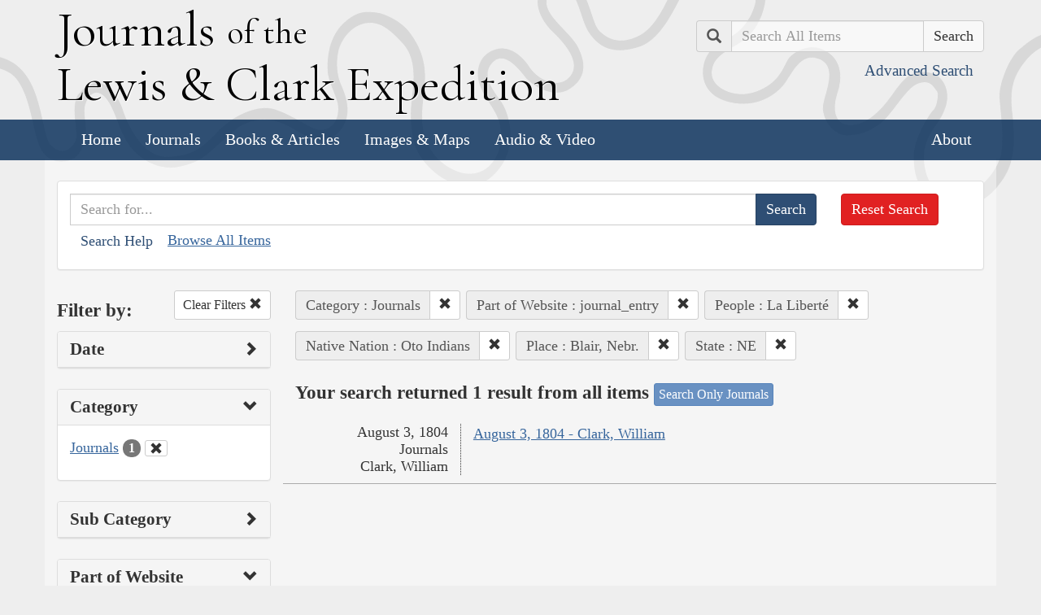

--- FILE ---
content_type: text/html; charset=utf-8
request_url: https://lewisandclarkjournals.unl.edu/search?action=search&category=Journals&controller=items&lc_native_nation_ss=Oto+Indians&lc_searchtype_s=journal_entry&lc_state_ss=NE&people=La+Libert%C3%A9&places=Blair%2C+Nebr.&sort=date+asc
body_size: 6268
content:
<!DOCTYPE html>
<html xmlns:xs="http://www.w3.org/2001/XMLSchema" class="search">
<head>
  <title>Search the Journals | Journals of the Lewis and Clark Expedition</title>
  <meta name="application-name" content="Journals of the Lewis and Clark Expedition">

  <meta name="viewport" content="width=device-width, initial-scale=1">
  <meta http-equiv="Content-Type" content="text/html; charset=utf-8">
  <meta charset="utf-8">
  <meta http-equiv="X-UA-Compatible" content="IE=edge,chrome=1">
  <meta name="csrf-param" content="authenticity_token" />
<meta name="csrf-token" content="kSDDipz1yvAA1ueeNz0OyFbIF5kNK2TpXM6W5yh9Sdb5t39uPiB3anZLbYgFgOjW1JhwQBrJ6m2KTkh7XmK4YA" />

  <!-- Favicons -->
  <link rel="icon" href="/assets/favicon-55cf30d7e272b4fc5e88a2fb4514a1531c66f3f9bc4dc39e81962d9214aceda1.png" sizes="192x192" />
  <link rel="apple-touch-icon" href="/assets/apple-touch-icon-9ab671a916bec7355c47f8a295537846256e713324deabb8abedba9bd17a8cc6.png" sizes="180x180" />
  <meta name="msapplication-config" content="/browserconfig.xml">
  <link rel="icon" href="/assets/favicon-026426cc1b6f958dffbaa3b8b0a5d53b4d8987e2a6e1f5f5a7142332c1b38255.ico" />

  <!-- Fonts -->
  <link href="https://fonts.googleapis.com/css?family=Cormorant+Garamond" rel="stylesheet">

  <!-- Stylesheets -->
  <link rel="stylesheet" href="/assets/application-e5f70db169b0a53a495afe37d66f9fbad5fe1bdb1200d45984852299998d4c83.css" />

  <!-- Scripts -->
  <script src="/assets/application-1b7bd8662c9c22028ec3a62caa86da82a8970b15e9df5deec719fa1fc46f36f2.js"></script>
  <!-- Conditional -->
  <script src="/assets/search-1a12225f0b276a2b133be5828973be75ecee5910b6b60ffa851dcf130d76e06a.js"></script>

  <!-- Fonts -->
</head>

<body>

  <div class="header">
    <div class="container">
      <div class="row">
        <div class="col-md-8">
          <div class="site_title">
            <h1>
            <a href="/">
              <span class="cap">J</span>ournals <span class="sml">of the</span><br/> <span class="cap">L</span>ewis <span class="amp">&amp;</span> <span class="cap">C</span>lark <span class="cap">E</span>xpedition
</a>            </h1>
          </div><!-- /site_title -->

        </div><!-- /column -->
        <div class="col-md-4">
          <div class="home_search">
            <form class="form-inline pull-right" action="/search" accept-charset="UTF-8" method="get">
              <input type="hidden" name="qfield" id="qfield" value="text" autocomplete="off" />
              <div class="form-group">
                <div class="input-group pull-right">
                  <div class="input-group-addon">
                      <span class="glyphicon glyphicon-search" aria-hidden="true"></span>
                      <span class="sr-only">Search</span>
                  </div>
                  <input type="text" name="qtext" id="main_site_search" placeholder="Search All Items" class="form-control" />
                  <div class="input-group-btn">
                    <input type="submit" value="Search" class="btn btn-default" />
                  </div>
                </div><!-- /input-group -->
                <a class="btn btn-link pull-right" href="/search">
                  <small>Advanced Search</small>
</a>              </div>
</form>          </div><!-- /home_search -->
        </div><!-- /column -->
      </div><!-- /row -->
    </div><!-- /container -->

    <nav class="navbar navbar-default">
      <div class="container">
        <div class="navbar-header">
          <button type="button" class="navbar-toggle collapsed" data-toggle="collapse" data-target="#navbar" aria-expanded="false" aria-controls="navbar">
            <span class="sr-only">Toggle navigation</span>
            <span class="icon-bar"></span>
            <span class="icon-bar"></span>
            <span class="icon-bar"></span>
          </button>
        </div>
        <div id="navbar" class="navbar-collapse collapse">
          <ul class="nav navbar-nav">
            <li><a href="/">Home</a></li>
            <li><a href="/journals">Journals</a></li>
            <li><a href="/texts">Books &amp; Articles</a></li>
            <li><a href="/images">Images &amp; Maps</a></li>
            <li><a href="/multimedia">Audio &amp; Video</a></li>
          </ul>
          <ul class="nav navbar-nav navbar-right">
            <li><a href="/about">About</a></li>
          </ul>
        </div><!--/.nav-collapse -->
      </div><!-- /container -->
    </nav>
  </div><!-- /header -->

  <div class="container page_content" id="wrapper">
    <!-- grid added to specific views for better readability -->
    <!-- search form -->
<div class="row searchbox">
  <div class="col-md-12">
    <div class="panel panel-default">
      <div class="panel-body">
        <div class="row">
          <div class="col-md-10">
            <form class="input-group" action="/search" accept-charset="UTF-8" method="get">
              <input type="hidden" name="qfield" id="qfield" value="text" autocomplete="off" />
              
              <input type="text" name="qtext" id="qtext" placeholder="Search for..." class="form-control" />

                <input type="hidden" name="category" id="category" value="Journals" autocomplete="off" />
  
  <input type="hidden" name="lc_searchtype_s" id="lc_searchtype_s" value="journal_entry" autocomplete="off" />
  
  
  <input type="hidden" name="people" id="people" value="La Liberté" autocomplete="off" />
  <input type="hidden" name="lc_native_nation_ss" id="lc_native_nation_ss" value="Oto Indians" autocomplete="off" />
  <input type="hidden" name="places" id="places" value="Blair, Nebr." autocomplete="off" />
  <input type="hidden" name="lc_state_ss" id="lc_state_ss" value="NE" autocomplete="off" />
  
  


              <span class="input-group-btn">
                <input type="submit" value="Search" class="btn btn-primary" />
              </span>
</form>            <button type="button" class="btn btn-link" 
        data-toggle="collapse" data-target="#search_help" 
        aria-expanded="false" aria-controls="search_help">Search Help
</button>

<div class="collapse" id="search_help">
  <div class="well">
    <h4>Basic Search</h4>
    <p>
      Simply enter the word you wish to find and the search engine will search for every instance of the word in the journals. For example: Fight. All instances of the use of the word fight will show up on the results page.
    </p>
    <h4>Wildcard Searches</h4>
    <p>
      Using an asterisk (*) will increase the odds of finding the results you are seeking. For example: Fight*. The search results will display every instance of fight, fights, fighting, etc. More than one wildcard may be used. For example: *ricar*. This search will return most references to the Aricara tribe, including Ricara, Ricares, Aricaris, Ricaries, Ricaree, Ricareis, and Ricarra. Using a question mark (?) instead of an asterisk (*) will allow you to search for a single character. For example, r?n will find all instances of ran and run, but will not find rain or ruin.
    </p>
    <h4>Capitalization</h4>
    <p>
      Searches are not case sensitive. For example: george will come up with the same results as George.
    </p>
    <h4>Phrase Search</h4>
    <p>
      Searching for a specific phrase may help narrow down the results. Rather long phrases are no problem. For example: "This white pudding we all esteem".
    </p>
    <h4>Subsequent Searches</h4>
    <p>
      Because of the creative spellings used by the journalists, it may be necessary to try your search multiple times. For example: P?ro*. This search brings up numerous variant spellings of the French word pirogue, "a large dugout canoe or open boat." Searching for P?*r*og?* will bring up other variant spellings. Searching for canoe or boat also may be helpful.
    </p>
  </div>
</div> <!-- /search_help -->

            <a href="/search?all=true">Browse All Items</a>
          </div>
          <div class="col-md-2">
            <a class="btn btn-danger clear_main_search_text" href="/search">Reset Search</a>
          </div>
        </div> <!-- /row -->
      </div> <!-- /panel-body -->
    </div> <!-- /panel-default -->
  </div> <!-- /col-md-12 -->
</div> <!-- /row /searchbox -->


<div class="row search_form">
  <div class="col-md-3">

    <div class="clearfix">
      <h4 class="pull-left">Filter by:</h4>

      <!-- clear facets -->
        <div class="pull-right">
  <a class="btn btn-default btn-sm" href="/search">
    Clear Filters
    <span class="glyphicon glyphicon-remove" aria-hidden="true"></span>
</a></div>

    </div>

    <!-- dates -->
    
<div class="panel panel-default">
  <div class="clearfix panel-heading" data-toggle="collapse" data-target="#dates" aria-label="Show Date Filters" role="Option">
    <h3 class="pull-left panel-title">Date</h3>
    <span class="pull-right glyphicon glyphicon-chevron-right" aria-hidden="true"></span>
  </div>
  <div class="panel-body collapse " id="dates">
    <form action="/search" accept-charset="UTF-8" method="get">
      <!-- date from -->
      <div class="form-group form-inline">

        <div class="clearfix">
          <label for="date_from">Date From</label>

        </div>

        <input type="text" name="date_from[]" id="date_from" class="form-control" placeholder="1803" maxlength="4" size="4" aria_label="From Year" title="From Year" />
        <input type="text" name="date_from[]" id="date_from_" class="form-control" placeholder="08" maxlength="2" size="2" aria_label="From Month" title="From Month" />
        <input type="text" name="date_from[]" id="date_from_" class="form-control" placeholder="30" maxlength="2" size="2" aria_label="From Day" title="From Day" />
      </div>

      <!-- date to -->
      <div class="form-group form-inline">
        <label for="date_to">Date To</label><br/>
        <input type="text" name="date_to[]" id="date_to" class="form-control" placeholder="1806" maxlength="4" size="4" aria_label="To Year" title="To Year" />
        <input type="text" name="date_to[]" id="date_to_" class="form-control" placeholder="09" maxlength="2" size="2" aria_label="To Month" title="To Month" />
        <input type="text" name="date_to[]" id="date_to_" class="form-control" placeholder="30" maxlength="2" size="2" aria_label="To Day" title="To Day" />
      </div>
        <input type="hidden" name="category" id="category" value="Journals" autocomplete="off" />
  
  <input type="hidden" name="lc_searchtype_s" id="lc_searchtype_s" value="journal_entry" autocomplete="off" />
  
  
  <input type="hidden" name="people" id="people" value="La Liberté" autocomplete="off" />
  <input type="hidden" name="lc_native_nation_ss" id="lc_native_nation_ss" value="Oto Indians" autocomplete="off" />
  <input type="hidden" name="places" id="places" value="Blair, Nebr." autocomplete="off" />
  <input type="hidden" name="lc_state_ss" id="lc_state_ss" value="NE" autocomplete="off" />
  
  

      <input type="hidden" name="qfield" id="qfield" value="text" autocomplete="off" />
      <input type="hidden" name="qtext" id="qtext" autocomplete="off" />

      <div class="clearfix buffer-bottom-sm">
        <input type="submit" value="Filter" class="btn btn-primary buffer-right-sm" />

        <button type="button" class="btn btn-link glyphicon glyphicon-question-sign pull-right"
          data-toggle="collapse" data-target="#date_help"
          aria-expanded="false" aria-controls="date_help"
          aria-label="Date Filter Help" title="Date Filter Help">
        </button>
      </div>
</form>
    <div id="date_help" class="collapse">
      <table class="table table-condensed table-striped">
  <caption class="text-center">Dates in both fields not&nbsp;required</caption>
  <thead>
    <th>Entering&nbsp;in only&nbsp;one&nbsp;field</th>
    <th class="text-right">Searches</th>
  </thead>
  <tbody>
    <tr>
      <td>Year,&nbsp;Month, &amp;&nbsp;Day</td>
      <td class="text-right">Single day</td>
    </tr>
    <tr>
      <td>Year &amp;&nbsp;Month</td>
      <td class="text-right">Whole month</td>
    </tr>
    <tr>
      <td>Year</td>
      <td class="text-right">Whole year</td>
    </tr>
    <tr>
      <td>Month &amp;&nbsp;Day</td>
      <td class="text-right">1803-#-# to 1806-#-#</td>
    </tr>
    <tr>
      <td>Month</td>
      <td class="text-right">1803-#-1 to 1806-#-31</td>
    </tr>
    <tr>
      <td>Day</td>
      <td class="text-right">1803-01-#&nbsp;to 1806-12-#</td>
    </tr>
  </tbody>
</table>

    </div>
  </div>
</div>


    <!-- facet lists -->
    
      <div class="panel panel-default">

        <!-- panel heading -->
        <div class="clearfix panel-heading" data-toggle="collapse" data-target="#fc-category" aria-label="Show Category Filters" role="Option">
          <h3 class="pull-left panel-title">Category</h3>
          <span class="pull-right glyphicon glyphicon-chevron-down" aria-hidden="true"></span>
        </div>

        <!-- panel body -->
        <div class="panel-body collapse in" id="fc-category">
          <ul class="list-unstyled">

              <!-- list item -->
              <li class=&#39;selected&#39;>
                <a href="/search?action=search&amp;category=Journals&amp;controller=items&amp;lc_native_nation_ss=Oto+Indians&amp;lc_searchtype_s=journal_entry&amp;lc_state_ss=NE&amp;people=La+Libert%C3%A9&amp;places=Blair%2C+Nebr.&amp;sort=date+asc">Journals</a>
                <span class="badge">1</span>
                  <a href="/search?action=search&amp;controller=items&amp;lc_native_nation_ss=Oto+Indians&amp;lc_searchtype_s=journal_entry&amp;lc_state_ss=NE&amp;people=La+Libert%C3%A9&amp;places=Blair%2C+Nebr.&amp;sort=date+asc">
                    <button class="btn btn-default btn-xs" aria-label="Clear Category Filter" title="Clear Category Filter">
                      <span class="pull-right glyphicon glyphicon-remove" aria-hidden="true"></span>
                    </button>
</a>              </li>

          </ul>

        </div> <!-- /panel-body -->

      </div> <!-- /panel panel-default -->

      <div class="panel panel-default">

        <!-- panel heading -->
        <div class="clearfix panel-heading" data-toggle="collapse" data-target="#fc-subCategory" aria-label="Show Sub Category Filters" role="Option">
          <h3 class="pull-left panel-title">Sub Category</h3>
          <span class="pull-right glyphicon glyphicon-chevron-right" aria-hidden="true"></span>
        </div>

        <!-- panel body -->
        <div class="panel-body collapse " id="fc-subCategory">
          <ul class="list-unstyled">

              <!-- list item -->
              <li >
                <a href="/search?action=search&amp;category=Journals&amp;controller=items&amp;lc_native_nation_ss=Oto+Indians&amp;lc_searchtype_s=journal_entry&amp;lc_state_ss=NE&amp;people=La+Libert%C3%A9&amp;places=Blair%2C+Nebr.&amp;sort=date+asc&amp;subCategory=Journal+Entries">Journal Entries</a>
                <span class="badge">1</span>
              </li>

          </ul>

        </div> <!-- /panel-body -->

      </div> <!-- /panel panel-default -->

      <div class="panel panel-default">

        <!-- panel heading -->
        <div class="clearfix panel-heading" data-toggle="collapse" data-target="#fc-lc_searchtype_s" aria-label="Show Part of Website Filters" role="Option">
          <h3 class="pull-left panel-title">Part of Website</h3>
          <span class="pull-right glyphicon glyphicon-chevron-down" aria-hidden="true"></span>
        </div>

        <!-- panel body -->
        <div class="panel-body collapse in" id="fc-lc_searchtype_s">
          <ul class="list-unstyled">

              <!-- list item -->
              <li class=&#39;selected&#39;>
                <a href="/search?action=search&amp;category=Journals&amp;controller=items&amp;lc_native_nation_ss=Oto+Indians&amp;lc_searchtype_s=journal_entry&amp;lc_state_ss=NE&amp;people=La+Libert%C3%A9&amp;places=Blair%2C+Nebr.&amp;sort=date+asc">journal_entry</a>
                <span class="badge">1</span>
                  <a href="/search?action=search&amp;category=Journals&amp;controller=items&amp;lc_native_nation_ss=Oto+Indians&amp;lc_state_ss=NE&amp;people=La+Libert%C3%A9&amp;places=Blair%2C+Nebr.&amp;sort=date+asc">
                    <button class="btn btn-default btn-xs" aria-label="Clear Part of Website Filter" title="Clear Part of Website Filter">
                      <span class="pull-right glyphicon glyphicon-remove" aria-hidden="true"></span>
                    </button>
</a>              </li>

          </ul>

        </div> <!-- /panel-body -->

      </div> <!-- /panel panel-default -->

      <div class="panel panel-default">

        <!-- panel heading -->
        <div class="clearfix panel-heading" data-toggle="collapse" data-target="#fc-creators" aria-label="Show Creator Filters" role="Option">
          <h3 class="pull-left panel-title">Creator</h3>
          <span class="pull-right glyphicon glyphicon-chevron-right" aria-hidden="true"></span>
        </div>

        <!-- panel body -->
        <div class="panel-body collapse " id="fc-creators">
          <ul class="list-unstyled">

              <!-- list item -->
              <li >
                <a href="/search?action=search&amp;category=Journals&amp;controller=items&amp;creators=Clark%2C+William&amp;lc_native_nation_ss=Oto+Indians&amp;lc_searchtype_s=journal_entry&amp;lc_state_ss=NE&amp;people=La+Libert%C3%A9&amp;places=Blair%2C+Nebr.&amp;sort=date+asc">Clark, William</a>
                <span class="badge">1</span>
              </li>

          </ul>

        </div> <!-- /panel-body -->

      </div> <!-- /panel panel-default -->

      <div class="panel panel-default">

        <!-- panel heading -->
        <div class="clearfix panel-heading" data-toggle="collapse" data-target="#fc-people" aria-label="Show People Filters" role="Option">
          <h3 class="pull-left panel-title">People</h3>
          <span class="pull-right glyphicon glyphicon-chevron-down" aria-hidden="true"></span>
        </div>

        <!-- panel body -->
        <div class="panel-body collapse in" id="fc-people">
          <ul class="list-unstyled">

              <!-- list item -->
              <li >
                <a href="/search?action=search&amp;category=Journals&amp;controller=items&amp;lc_native_nation_ss=Oto+Indians&amp;lc_searchtype_s=journal_entry&amp;lc_state_ss=NE&amp;people=Au-ho-ne-ga&amp;places=Blair%2C+Nebr.&amp;sort=date+asc">Au-ho-ne-ga</a>
                <span class="badge">1</span>
              </li>


              <!-- list item -->
              <li >
                <a href="/search?action=search&amp;category=Journals&amp;controller=items&amp;lc_native_nation_ss=Oto+Indians&amp;lc_searchtype_s=journal_entry&amp;lc_state_ss=NE&amp;people=Au-ho-ning+ga&amp;places=Blair%2C+Nebr.&amp;sort=date+asc">Au-ho-ning ga</a>
                <span class="badge">1</span>
              </li>


              <!-- list item -->
              <li >
                <a href="/search?action=search&amp;category=Journals&amp;controller=items&amp;lc_native_nation_ss=Oto+Indians&amp;lc_searchtype_s=journal_entry&amp;lc_state_ss=NE&amp;people=Ba+Za+conja&amp;places=Blair%2C+Nebr.&amp;sort=date+asc">Ba Za conja</a>
                <span class="badge">1</span>
              </li>


              <!-- list item -->
              <li >
                <a href="/search?action=search&amp;category=Journals&amp;controller=items&amp;lc_native_nation_ss=Oto+Indians&amp;lc_searchtype_s=journal_entry&amp;lc_state_ss=NE&amp;people=Biddle%2C+Nicholas&amp;places=Blair%2C+Nebr.&amp;sort=date+asc">Biddle, Nicholas</a>
                <span class="badge">1</span>
              </li>


              <!-- list item -->
              <li >
                <a href="/search?action=search&amp;category=Journals&amp;controller=items&amp;lc_native_nation_ss=Oto+Indians&amp;lc_searchtype_s=journal_entry&amp;lc_state_ss=NE&amp;people=Big+Horse&amp;places=Blair%2C+Nebr.&amp;sort=date+asc">Big Horse</a>
                <span class="badge">1</span>
              </li>


              <!-- list item -->
              <li >
                <a href="/search?action=search&amp;category=Journals&amp;controller=items&amp;lc_native_nation_ss=Oto+Indians&amp;lc_searchtype_s=journal_entry&amp;lc_state_ss=NE&amp;people=Clark%2C+William&amp;places=Blair%2C+Nebr.&amp;sort=date+asc">Clark, William</a>
                <span class="badge">1</span>
              </li>


              <!-- list item -->
              <li >
                <a href="/search?action=search&amp;category=Journals&amp;controller=items&amp;lc_native_nation_ss=Oto+Indians&amp;lc_searchtype_s=journal_entry&amp;lc_state_ss=NE&amp;people=Drouillard%2C+George&amp;places=Blair%2C+Nebr.&amp;sort=date+asc">Drouillard, George</a>
                <span class="badge">1</span>
              </li>


              <!-- list item -->
              <li >
                <a href="/search?action=search&amp;category=Journals&amp;controller=items&amp;lc_native_nation_ss=Oto+Indians&amp;lc_searchtype_s=journal_entry&amp;lc_state_ss=NE&amp;people=Farfonge&amp;places=Blair%2C+Nebr.&amp;sort=date+asc">Farfonge</a>
                <span class="badge">1</span>
              </li>


              <!-- list item -->
              <li >
                <a href="/search?action=search&amp;category=Journals&amp;controller=items&amp;lc_native_nation_ss=Oto+Indians&amp;lc_searchtype_s=journal_entry&amp;lc_state_ss=NE&amp;people=Gallatin%2C+Albert&amp;places=Blair%2C+Nebr.&amp;sort=date+asc">Gallatin, Albert</a>
                <span class="badge">1</span>
              </li>


              <!-- list item -->
              <li >
                <a href="/search?action=search&amp;category=Journals&amp;controller=items&amp;lc_native_nation_ss=Oto+Indians&amp;lc_searchtype_s=journal_entry&amp;lc_state_ss=NE&amp;people=Hospitality+%28Wethaa%29&amp;places=Blair%2C+Nebr.&amp;sort=date+asc">Hospitality (Wethaa)</a>
                <span class="badge">1</span>
              </li>


              <!-- list item -->
              <li >
                <a href="/search?action=search&amp;category=Journals&amp;controller=items&amp;lc_native_nation_ss=Oto+Indians&amp;lc_searchtype_s=journal_entry&amp;lc_state_ss=NE&amp;people=Jefferson%2C+Thomas&amp;places=Blair%2C+Nebr.&amp;sort=date+asc">Jefferson, Thomas</a>
                <span class="badge">1</span>
              </li>


              <!-- list item -->
              <li class=&#39;selected&#39;>
                <a href="/search?action=search&amp;category=Journals&amp;controller=items&amp;lc_native_nation_ss=Oto+Indians&amp;lc_searchtype_s=journal_entry&amp;lc_state_ss=NE&amp;people=La+Libert%C3%A9&amp;places=Blair%2C+Nebr.&amp;sort=date+asc">La Liberté</a>
                <span class="badge">1</span>
                  <a href="/search?action=search&amp;category=Journals&amp;controller=items&amp;lc_native_nation_ss=Oto+Indians&amp;lc_searchtype_s=journal_entry&amp;lc_state_ss=NE&amp;places=Blair%2C+Nebr.&amp;sort=date+asc">
                    <button class="btn btn-default btn-xs" aria-label="Clear People Filter" title="Clear People Filter">
                      <span class="pull-right glyphicon glyphicon-remove" aria-hidden="true"></span>
                    </button>
</a>              </li>


              <!-- list item -->
              <li >
                <a href="/search?action=search&amp;category=Journals&amp;controller=items&amp;lc_native_nation_ss=Oto+Indians&amp;lc_searchtype_s=journal_entry&amp;lc_state_ss=NE&amp;people=Lewis%2C+Meriwether&amp;places=Blair%2C+Nebr.&amp;sort=date+asc">Lewis, Meriwether</a>
                <span class="badge">1</span>
              </li>


              <!-- list item -->
              <li >
                <a href="/search?action=search&amp;category=Journals&amp;controller=items&amp;lc_native_nation_ss=Oto+Indians&amp;lc_searchtype_s=journal_entry&amp;lc_state_ss=NE&amp;people=Little+Thief&amp;places=Blair%2C+Nebr.&amp;sort=date+asc">Little Thief</a>
                <span class="badge">1</span>
              </li>


              <!-- list item -->
              <li >
                <a href="/search?action=search&amp;category=Journals&amp;controller=items&amp;lc_native_nation_ss=Oto+Indians&amp;lc_searchtype_s=journal_entry&amp;lc_state_ss=NE&amp;people=Vial%2C+Pedro&amp;places=Blair%2C+Nebr.&amp;sort=date+asc">Vial, Pedro</a>
                <span class="badge">1</span>
              </li>


              <!-- list item -->
              <li >
                <a href="/search?action=search&amp;category=Journals&amp;controller=items&amp;lc_native_nation_ss=Oto+Indians&amp;lc_searchtype_s=journal_entry&amp;lc_state_ss=NE&amp;people=Wau-pe-ur&amp;places=Blair%2C+Nebr.&amp;sort=date+asc">Wau-pe-ur</a>
                <span class="badge">1</span>
              </li>


              <!-- list item -->
              <li >
                <a href="/search?action=search&amp;category=Journals&amp;controller=items&amp;lc_native_nation_ss=Oto+Indians&amp;lc_searchtype_s=journal_entry&amp;lc_state_ss=NE&amp;people=We-ar-ruge-nor&amp;places=Blair%2C+Nebr.&amp;sort=date+asc">We-ar-ruge-nor</a>
                <span class="badge">1</span>
              </li>


              <!-- list item -->
              <li >
                <a href="/search?action=search&amp;category=Journals&amp;controller=items&amp;lc_native_nation_ss=Oto+Indians&amp;lc_searchtype_s=journal_entry&amp;lc_state_ss=NE&amp;people=White+Horse+%28Shon+Guss+C%C3%B2n%29&amp;places=Blair%2C+Nebr.&amp;sort=date+asc">White Horse (Shon Guss Còn)</a>
                <span class="badge">1</span>
              </li>


              <!-- list item -->
              <li >
                <a href="/search?action=search&amp;category=Journals&amp;controller=items&amp;lc_native_nation_ss=Oto+Indians&amp;lc_searchtype_s=journal_entry&amp;lc_state_ss=NE&amp;people=Wi%C4%91%C3%A1%27e&amp;places=Blair%2C+Nebr.&amp;sort=date+asc">Wiđá&#39;e</a>
                <span class="badge">1</span>
              </li>

          </ul>

              <a class="btn btn-info btn-xs" href="/journals/index/people">See all People</a>
        </div> <!-- /panel-body -->

      </div> <!-- /panel panel-default -->

      <div class="panel panel-default">

        <!-- panel heading -->
        <div class="clearfix panel-heading" data-toggle="collapse" data-target="#fc-lc_native_nation_ss" aria-label="Show Native Nation Filters" role="Option">
          <h3 class="pull-left panel-title">Native Nation</h3>
          <span class="pull-right glyphicon glyphicon-chevron-down" aria-hidden="true"></span>
        </div>

        <!-- panel body -->
        <div class="panel-body collapse in" id="fc-lc_native_nation_ss">
          <ul class="list-unstyled">

              <!-- list item -->
              <li >
                <a href="/search?action=search&amp;category=Journals&amp;controller=items&amp;lc_native_nation_ss=Arikara+Indians&amp;lc_searchtype_s=journal_entry&amp;lc_state_ss=NE&amp;people=La+Libert%C3%A9&amp;places=Blair%2C+Nebr.&amp;sort=date+asc">Arikara Indians</a>
                <span class="badge">1</span>
              </li>


              <!-- list item -->
              <li >
                <a href="/search?action=search&amp;category=Journals&amp;controller=items&amp;lc_native_nation_ss=Cheyenne+Indians&amp;lc_searchtype_s=journal_entry&amp;lc_state_ss=NE&amp;people=La+Libert%C3%A9&amp;places=Blair%2C+Nebr.&amp;sort=date+asc">Cheyenne Indians</a>
                <span class="badge">1</span>
              </li>


              <!-- list item -->
              <li >
                <a href="/search?action=search&amp;category=Journals&amp;controller=items&amp;lc_native_nation_ss=Hidatsa+Indians&amp;lc_searchtype_s=journal_entry&amp;lc_state_ss=NE&amp;people=La+Libert%C3%A9&amp;places=Blair%2C+Nebr.&amp;sort=date+asc">Hidatsa Indians</a>
                <span class="badge">1</span>
              </li>


              <!-- list item -->
              <li >
                <a href="/search?action=search&amp;category=Journals&amp;controller=items&amp;lc_native_nation_ss=Iowa+Indians&amp;lc_searchtype_s=journal_entry&amp;lc_state_ss=NE&amp;people=La+Libert%C3%A9&amp;places=Blair%2C+Nebr.&amp;sort=date+asc">Iowa Indians</a>
                <span class="badge">1</span>
              </li>


              <!-- list item -->
              <li >
                <a href="/search?action=search&amp;category=Journals&amp;controller=items&amp;lc_native_nation_ss=Kansa+Indians&amp;lc_searchtype_s=journal_entry&amp;lc_state_ss=NE&amp;people=La+Libert%C3%A9&amp;places=Blair%2C+Nebr.&amp;sort=date+asc">Kansa Indians</a>
                <span class="badge">1</span>
              </li>


              <!-- list item -->
              <li >
                <a href="/search?action=search&amp;category=Journals&amp;controller=items&amp;lc_native_nation_ss=Mandan+Indians&amp;lc_searchtype_s=journal_entry&amp;lc_state_ss=NE&amp;people=La+Libert%C3%A9&amp;places=Blair%2C+Nebr.&amp;sort=date+asc">Mandan Indians</a>
                <span class="badge">1</span>
              </li>


              <!-- list item -->
              <li >
                <a href="/search?action=search&amp;category=Journals&amp;controller=items&amp;lc_native_nation_ss=Missouri+Indians&amp;lc_searchtype_s=journal_entry&amp;lc_state_ss=NE&amp;people=La+Libert%C3%A9&amp;places=Blair%2C+Nebr.&amp;sort=date+asc">Missouri Indians</a>
                <span class="badge">1</span>
              </li>


              <!-- list item -->
              <li >
                <a href="/search?action=search&amp;category=Journals&amp;controller=items&amp;lc_native_nation_ss=Omaha+Indians&amp;lc_searchtype_s=journal_entry&amp;lc_state_ss=NE&amp;people=La+Libert%C3%A9&amp;places=Blair%2C+Nebr.&amp;sort=date+asc">Omaha Indians</a>
                <span class="badge">1</span>
              </li>


              <!-- list item -->
              <li >
                <a href="/search?action=search&amp;category=Journals&amp;controller=items&amp;lc_native_nation_ss=Osage+Indians&amp;lc_searchtype_s=journal_entry&amp;lc_state_ss=NE&amp;people=La+Libert%C3%A9&amp;places=Blair%2C+Nebr.&amp;sort=date+asc">Osage Indians</a>
                <span class="badge">1</span>
              </li>


              <!-- list item -->
              <li class=&#39;selected&#39;>
                <a href="/search?action=search&amp;category=Journals&amp;controller=items&amp;lc_native_nation_ss=Oto+Indians&amp;lc_searchtype_s=journal_entry&amp;lc_state_ss=NE&amp;people=La+Libert%C3%A9&amp;places=Blair%2C+Nebr.&amp;sort=date+asc">Oto Indians</a>
                <span class="badge">1</span>
                  <a href="/search?action=search&amp;category=Journals&amp;controller=items&amp;lc_searchtype_s=journal_entry&amp;lc_state_ss=NE&amp;people=La+Libert%C3%A9&amp;places=Blair%2C+Nebr.&amp;sort=date+asc">
                    <button class="btn btn-default btn-xs" aria-label="Clear Native Nation Filter" title="Clear Native Nation Filter">
                      <span class="pull-right glyphicon glyphicon-remove" aria-hidden="true"></span>
                    </button>
</a>              </li>


              <!-- list item -->
              <li >
                <a href="/search?action=search&amp;category=Journals&amp;controller=items&amp;lc_native_nation_ss=Pawnee+Indians&amp;lc_searchtype_s=journal_entry&amp;lc_state_ss=NE&amp;people=La+Libert%C3%A9&amp;places=Blair%2C+Nebr.&amp;sort=date+asc">Pawnee Indians</a>
                <span class="badge">1</span>
              </li>


              <!-- list item -->
              <li >
                <a href="/search?action=search&amp;category=Journals&amp;controller=items&amp;lc_native_nation_ss=Pawnee+Indians%2C+Grand+or+Chawi&amp;lc_searchtype_s=journal_entry&amp;lc_state_ss=NE&amp;people=La+Libert%C3%A9&amp;places=Blair%2C+Nebr.&amp;sort=date+asc">Pawnee Indians, Grand or Chawi</a>
                <span class="badge">1</span>
              </li>


              <!-- list item -->
              <li >
                <a href="/search?action=search&amp;category=Journals&amp;controller=items&amp;lc_native_nation_ss=Pawnee+Indians%2C+Loup+or+Skiri&amp;lc_searchtype_s=journal_entry&amp;lc_state_ss=NE&amp;people=La+Libert%C3%A9&amp;places=Blair%2C+Nebr.&amp;sort=date+asc">Pawnee Indians, Loup or Skiri</a>
                <span class="badge">1</span>
              </li>


              <!-- list item -->
              <li >
                <a href="/search?action=search&amp;category=Journals&amp;controller=items&amp;lc_native_nation_ss=Pawnee+Indians%2C+Republican+or+Kitkahahki&amp;lc_searchtype_s=journal_entry&amp;lc_state_ss=NE&amp;people=La+Libert%C3%A9&amp;places=Blair%2C+Nebr.&amp;sort=date+asc">Pawnee Indians, Republican or Kitkahahki</a>
                <span class="badge">1</span>
              </li>


              <!-- list item -->
              <li >
                <a href="/search?action=search&amp;category=Journals&amp;controller=items&amp;lc_native_nation_ss=Ponca+Indians&amp;lc_searchtype_s=journal_entry&amp;lc_state_ss=NE&amp;people=La+Libert%C3%A9&amp;places=Blair%2C+Nebr.&amp;sort=date+asc">Ponca Indians</a>
                <span class="badge">1</span>
              </li>


              <!-- list item -->
              <li >
                <a href="/search?action=search&amp;category=Journals&amp;controller=items&amp;lc_native_nation_ss=Sioux+Indians&amp;lc_searchtype_s=journal_entry&amp;lc_state_ss=NE&amp;people=La+Libert%C3%A9&amp;places=Blair%2C+Nebr.&amp;sort=date+asc">Sioux Indians</a>
                <span class="badge">1</span>
              </li>

          </ul>

              <a class="btn btn-info btn-xs" href="/journals/index/native_nations">See all Native Nations</a>
        </div> <!-- /panel-body -->

      </div> <!-- /panel panel-default -->

      <div class="panel panel-default">

        <!-- panel heading -->
        <div class="clearfix panel-heading" data-toggle="collapse" data-target="#fc-places" aria-label="Show Place Filters" role="Option">
          <h3 class="pull-left panel-title">Place</h3>
          <span class="pull-right glyphicon glyphicon-chevron-down" aria-hidden="true"></span>
        </div>

        <!-- panel body -->
        <div class="panel-body collapse in" id="fc-places">
          <ul class="list-unstyled">

              <!-- list item -->
              <li >
                <a href="/search?action=search&amp;category=Journals&amp;controller=items&amp;lc_native_nation_ss=Oto+Indians&amp;lc_searchtype_s=journal_entry&amp;lc_state_ss=NE&amp;people=La+Libert%C3%A9&amp;places=Arkansas+River&amp;sort=date+asc">Arkansas River</a>
                <span class="badge">1</span>
              </li>


              <!-- list item -->
              <li class=&#39;selected&#39;>
                <a href="/search?action=search&amp;category=Journals&amp;controller=items&amp;lc_native_nation_ss=Oto+Indians&amp;lc_searchtype_s=journal_entry&amp;lc_state_ss=NE&amp;people=La+Libert%C3%A9&amp;places=Blair%2C+Nebr.&amp;sort=date+asc">Blair, Nebr.</a>
                <span class="badge">1</span>
                  <a href="/search?action=search&amp;category=Journals&amp;controller=items&amp;lc_native_nation_ss=Oto+Indians&amp;lc_searchtype_s=journal_entry&amp;lc_state_ss=NE&amp;people=La+Libert%C3%A9&amp;sort=date+asc">
                    <button class="btn btn-default btn-xs" aria-label="Clear Place Filter" title="Clear Place Filter">
                      <span class="pull-right glyphicon glyphicon-remove" aria-hidden="true"></span>
                    </button>
</a>              </li>


              <!-- list item -->
              <li >
                <a href="/search?action=search&amp;category=Journals&amp;controller=items&amp;lc_native_nation_ss=Oto+Indians&amp;lc_searchtype_s=journal_entry&amp;lc_state_ss=NE&amp;people=La+Libert%C3%A9&amp;places=Colorado&amp;sort=date+asc">Colorado</a>
                <span class="badge">1</span>
              </li>


              <!-- list item -->
              <li >
                <a href="/search?action=search&amp;category=Journals&amp;controller=items&amp;lc_native_nation_ss=Oto+Indians&amp;lc_searchtype_s=journal_entry&amp;lc_state_ss=NE&amp;people=La+Libert%C3%A9&amp;places=Council+Bluff+%28Nebr.%29&amp;sort=date+asc">Council Bluff (Nebr.)</a>
                <span class="badge">1</span>
              </li>


              <!-- list item -->
              <li >
                <a href="/search?action=search&amp;category=Journals&amp;controller=items&amp;lc_native_nation_ss=Oto+Indians&amp;lc_searchtype_s=journal_entry&amp;lc_state_ss=NE&amp;people=La+Libert%C3%A9&amp;places=Fort+Atkinson+%28Nebr.%29&amp;sort=date+asc">Fort Atkinson (Nebr.)</a>
                <span class="badge">1</span>
              </li>


              <!-- list item -->
              <li >
                <a href="/search?action=search&amp;category=Journals&amp;controller=items&amp;lc_native_nation_ss=Oto+Indians&amp;lc_searchtype_s=journal_entry&amp;lc_state_ss=NE&amp;people=La+Libert%C3%A9&amp;places=Fort+Calhoun%2C+Nebr.&amp;sort=date+asc">Fort Calhoun, Nebr.</a>
                <span class="badge">1</span>
              </li>


              <!-- list item -->
              <li >
                <a href="/search?action=search&amp;category=Journals&amp;controller=items&amp;lc_native_nation_ss=Oto+Indians&amp;lc_searchtype_s=journal_entry&amp;lc_state_ss=NE&amp;people=La+Libert%C3%A9&amp;places=Harrison+County%2C+Iowa&amp;sort=date+asc">Harrison County, Iowa</a>
                <span class="badge">1</span>
              </li>


              <!-- list item -->
              <li >
                <a href="/search?action=search&amp;category=Journals&amp;controller=items&amp;lc_native_nation_ss=Oto+Indians&amp;lc_searchtype_s=journal_entry&amp;lc_state_ss=NE&amp;people=La+Libert%C3%A9&amp;places=Iowa&amp;sort=date+asc">Iowa</a>
                <span class="badge">1</span>
              </li>


              <!-- list item -->
              <li >
                <a href="/search?action=search&amp;category=Journals&amp;controller=items&amp;lc_native_nation_ss=Oto+Indians&amp;lc_searchtype_s=journal_entry&amp;lc_state_ss=NE&amp;people=La+Libert%C3%A9&amp;places=Kansas+%28Decaugh%2C+Kaw%29+River&amp;sort=date+asc">Kansas (Decaugh, Kaw) River</a>
                <span class="badge">1</span>
              </li>


              <!-- list item -->
              <li >
                <a href="/search?action=search&amp;category=Journals&amp;controller=items&amp;lc_native_nation_ss=Oto+Indians&amp;lc_searchtype_s=journal_entry&amp;lc_state_ss=NE&amp;people=La+Libert%C3%A9&amp;places=Linwood+site&amp;sort=date+asc">Linwood site</a>
                <span class="badge">1</span>
              </li>


              <!-- list item -->
              <li >
                <a href="/search?action=search&amp;category=Journals&amp;controller=items&amp;lc_native_nation_ss=Oto+Indians&amp;lc_searchtype_s=journal_entry&amp;lc_state_ss=NE&amp;people=La+Libert%C3%A9&amp;places=Loup+%28Wolf%29+River&amp;sort=date+asc">Loup (Wolf) River</a>
                <span class="badge">1</span>
              </li>


              <!-- list item -->
              <li >
                <a href="/search?action=search&amp;category=Journals&amp;controller=items&amp;lc_native_nation_ss=Oto+Indians&amp;lc_searchtype_s=journal_entry&amp;lc_state_ss=NE&amp;people=La+Libert%C3%A9&amp;places=Missouri+River&amp;sort=date+asc">Missouri River</a>
                <span class="badge">1</span>
              </li>


              <!-- list item -->
              <li >
                <a href="/search?action=search&amp;category=Journals&amp;controller=items&amp;lc_native_nation_ss=Oto+Indians&amp;lc_searchtype_s=journal_entry&amp;lc_state_ss=NE&amp;people=La+Libert%C3%A9&amp;places=Nebraska&amp;sort=date+asc">Nebraska</a>
                <span class="badge">1</span>
              </li>


              <!-- list item -->
              <li >
                <a href="/search?action=search&amp;category=Journals&amp;controller=items&amp;lc_native_nation_ss=Oto+Indians&amp;lc_searchtype_s=journal_entry&amp;lc_state_ss=NE&amp;people=La+Libert%C3%A9&amp;places=New+Mexico&amp;sort=date+asc">New Mexico</a>
                <span class="badge">1</span>
              </li>


              <!-- list item -->
              <li >
                <a href="/search?action=search&amp;category=Journals&amp;controller=items&amp;lc_native_nation_ss=Oto+Indians&amp;lc_searchtype_s=journal_entry&amp;lc_state_ss=NE&amp;people=La+Libert%C3%A9&amp;places=Palmer+site&amp;sort=date+asc">Palmer site</a>
                <span class="badge">1</span>
              </li>


              <!-- list item -->
              <li >
                <a href="/search?action=search&amp;category=Journals&amp;controller=items&amp;lc_native_nation_ss=Oto+Indians&amp;lc_searchtype_s=journal_entry&amp;lc_state_ss=NE&amp;people=La+Libert%C3%A9&amp;places=Saint+Louis%2C+Mo.&amp;sort=date+asc">Saint Louis, Mo.</a>
                <span class="badge">1</span>
              </li>


              <!-- list item -->
              <li >
                <a href="/search?action=search&amp;category=Journals&amp;controller=items&amp;lc_native_nation_ss=Oto+Indians&amp;lc_searchtype_s=journal_entry&amp;lc_state_ss=NE&amp;people=La+Libert%C3%A9&amp;places=Sangre+de+Cristo+Range&amp;sort=date+asc">Sangre de Cristo Range</a>
                <span class="badge">1</span>
              </li>


              <!-- list item -->
              <li >
                <a href="/search?action=search&amp;category=Journals&amp;controller=items&amp;lc_native_nation_ss=Oto+Indians&amp;lc_searchtype_s=journal_entry&amp;lc_state_ss=NE&amp;people=La+Libert%C3%A9&amp;places=Santa+Fe%2C+N.+Mex.&amp;sort=date+asc">Santa Fe, N. Mex.</a>
                <span class="badge">1</span>
              </li>


              <!-- list item -->
              <li >
                <a href="/search?action=search&amp;category=Journals&amp;controller=items&amp;lc_native_nation_ss=Oto+Indians&amp;lc_searchtype_s=journal_entry&amp;lc_state_ss=NE&amp;people=La+Libert%C3%A9&amp;places=Spain&amp;sort=date+asc">Spain</a>
                <span class="badge">1</span>
              </li>


              <!-- list item -->
              <li >
                <a href="/search?action=search&amp;category=Journals&amp;controller=items&amp;lc_native_nation_ss=Oto+Indians&amp;lc_searchtype_s=journal_entry&amp;lc_state_ss=NE&amp;people=La+Libert%C3%A9&amp;places=Washington+County%2C+Nebr.&amp;sort=date+asc">Washington County, Nebr.</a>
                <span class="badge">1</span>
              </li>

          </ul>

              <a class="btn btn-info btn-xs" href="/journals/index/places">See all Places</a>
        </div> <!-- /panel-body -->

      </div> <!-- /panel panel-default -->

      <div class="panel panel-default">

        <!-- panel heading -->
        <div class="clearfix panel-heading" data-toggle="collapse" data-target="#fc-lc_state_ss" aria-label="Show State Filters" role="Option">
          <h3 class="pull-left panel-title">State</h3>
          <span class="pull-right glyphicon glyphicon-chevron-down" aria-hidden="true"></span>
        </div>

        <!-- panel body -->
        <div class="panel-body collapse in" id="fc-lc_state_ss">
          <ul class="list-unstyled">

              <!-- list item -->
              <li class=&#39;selected&#39;>
                <a href="/search?action=search&amp;category=Journals&amp;controller=items&amp;lc_native_nation_ss=Oto+Indians&amp;lc_searchtype_s=journal_entry&amp;lc_state_ss=NE&amp;people=La+Libert%C3%A9&amp;places=Blair%2C+Nebr.&amp;sort=date+asc">NE</a>
                <span class="badge">1</span>
                  <a href="/search?action=search&amp;category=Journals&amp;controller=items&amp;lc_native_nation_ss=Oto+Indians&amp;lc_searchtype_s=journal_entry&amp;people=La+Libert%C3%A9&amp;places=Blair%2C+Nebr.&amp;sort=date+asc">
                    <button class="btn btn-default btn-xs" aria-label="Clear State Filter" title="Clear State Filter">
                      <span class="pull-right glyphicon glyphicon-remove" aria-hidden="true"></span>
                    </button>
</a>              </li>

          </ul>

        </div> <!-- /panel-body -->

      </div> <!-- /panel panel-default -->

      <div class="panel panel-default">

        <!-- panel heading -->
        <div class="clearfix panel-heading" data-toggle="collapse" data-target="#fc-source" aria-label="Show Source Filters" role="Option">
          <h3 class="pull-left panel-title">Source</h3>
          <span class="pull-right glyphicon glyphicon-chevron-right" aria-hidden="true"></span>
        </div>

        <!-- panel body -->
        <div class="panel-body collapse " id="fc-source">
          <ul class="list-unstyled">

              <!-- list item -->
              <li >
                <a href="/search?action=search&amp;category=Journals&amp;controller=items&amp;lc_native_nation_ss=Oto+Indians&amp;lc_searchtype_s=journal_entry&amp;lc_state_ss=NE&amp;people=La+Libert%C3%A9&amp;places=Blair%2C+Nebr.&amp;sort=date+asc&amp;source=The+Journals+of+the+Lewis+and+Clark+Expedition%2C+Volume+2">The Journals of the Lewis and Clark Expedition, Volume 2</a>
                <span class="badge">1</span>
              </li>

          </ul>

        </div> <!-- /panel-body -->

      </div> <!-- /panel panel-default -->

      <div class="panel panel-default">

        <!-- panel heading -->
        <div class="clearfix panel-heading" data-toggle="collapse" data-target="#fc-publisher" aria-label="Show Publisher Filters" role="Option">
          <h3 class="pull-left panel-title">Publisher</h3>
          <span class="pull-right glyphicon glyphicon-chevron-right" aria-hidden="true"></span>
        </div>

        <!-- panel body -->
        <div class="panel-body collapse " id="fc-publisher">
          <ul class="list-unstyled">

              <!-- list item -->
              <li >
                <a href="/search?action=search&amp;category=Journals&amp;controller=items&amp;lc_native_nation_ss=Oto+Indians&amp;lc_searchtype_s=journal_entry&amp;lc_state_ss=NE&amp;people=La+Libert%C3%A9&amp;places=Blair%2C+Nebr.&amp;publisher=University+of+Nebraska+Press&amp;sort=date+asc">University of Nebraska Press</a>
                <span class="badge">1</span>
              </li>

          </ul>

        </div> <!-- /panel-body -->

      </div> <!-- /panel panel-default -->

  </div> <!-- col-md-3 -->

  <div class="col-md-9">
      <div class="clearfix">
  <!-- text search -->

  <!-- date search -->

  <!-- selected facets -->
        <div class="pull-left form-inline buffer-bottom buffer-right-sm">
          <div class="input-group">
            <div class="input-group-addon" title="Category Filter">
              Category : Journals
            </div>
            <div class="input-group-btn" aria-label="Clear Category Filter" title="Clear Category Filter">
              <a class="btn btn-default btn-sm" role="button" href="/search?action=search&amp;controller=items&amp;lc_native_nation_ss=Oto+Indians&amp;lc_searchtype_s=journal_entry&amp;lc_state_ss=NE&amp;people=La+Libert%C3%A9&amp;places=Blair%2C+Nebr.&amp;sort=date+asc">
                <span class="glyphicon glyphicon-remove" aria-hidden="true"></span>
</a>            </div>
          </div>
        </div>
        <div class="pull-left form-inline buffer-bottom buffer-right-sm">
          <div class="input-group">
            <div class="input-group-addon" title="Part of Website Filter">
              Part of Website : journal_entry
            </div>
            <div class="input-group-btn" aria-label="Clear Part of Website Filter" title="Clear Part of Website Filter">
              <a class="btn btn-default btn-sm" role="button" href="/search?action=search&amp;category=Journals&amp;controller=items&amp;lc_native_nation_ss=Oto+Indians&amp;lc_state_ss=NE&amp;people=La+Libert%C3%A9&amp;places=Blair%2C+Nebr.&amp;sort=date+asc">
                <span class="glyphicon glyphicon-remove" aria-hidden="true"></span>
</a>            </div>
          </div>
        </div>
        <div class="pull-left form-inline buffer-bottom buffer-right-sm">
          <div class="input-group">
            <div class="input-group-addon" title="People Filter">
              People : La Liberté
            </div>
            <div class="input-group-btn" aria-label="Clear People Filter" title="Clear People Filter">
              <a class="btn btn-default btn-sm" role="button" href="/search?action=search&amp;category=Journals&amp;controller=items&amp;lc_native_nation_ss=Oto+Indians&amp;lc_searchtype_s=journal_entry&amp;lc_state_ss=NE&amp;places=Blair%2C+Nebr.&amp;sort=date+asc">
                <span class="glyphicon glyphicon-remove" aria-hidden="true"></span>
</a>            </div>
          </div>
        </div>
        <div class="pull-left form-inline buffer-bottom buffer-right-sm">
          <div class="input-group">
            <div class="input-group-addon" title="Native Nation Filter">
              Native Nation : Oto Indians
            </div>
            <div class="input-group-btn" aria-label="Clear Native Nation Filter" title="Clear Native Nation Filter">
              <a class="btn btn-default btn-sm" role="button" href="/search?action=search&amp;category=Journals&amp;controller=items&amp;lc_searchtype_s=journal_entry&amp;lc_state_ss=NE&amp;people=La+Libert%C3%A9&amp;places=Blair%2C+Nebr.&amp;sort=date+asc">
                <span class="glyphicon glyphicon-remove" aria-hidden="true"></span>
</a>            </div>
          </div>
        </div>
        <div class="pull-left form-inline buffer-bottom buffer-right-sm">
          <div class="input-group">
            <div class="input-group-addon" title="Place Filter">
              Place : Blair, Nebr.
            </div>
            <div class="input-group-btn" aria-label="Clear Place Filter" title="Clear Place Filter">
              <a class="btn btn-default btn-sm" role="button" href="/search?action=search&amp;category=Journals&amp;controller=items&amp;lc_native_nation_ss=Oto+Indians&amp;lc_searchtype_s=journal_entry&amp;lc_state_ss=NE&amp;people=La+Libert%C3%A9&amp;sort=date+asc">
                <span class="glyphicon glyphicon-remove" aria-hidden="true"></span>
</a>            </div>
          </div>
        </div>
        <div class="pull-left form-inline buffer-bottom buffer-right-sm">
          <div class="input-group">
            <div class="input-group-addon" title="State Filter">
              State : NE
            </div>
            <div class="input-group-btn" aria-label="Clear State Filter" title="Clear State Filter">
              <a class="btn btn-default btn-sm" role="button" href="/search?action=search&amp;category=Journals&amp;controller=items&amp;lc_native_nation_ss=Oto+Indians&amp;lc_searchtype_s=journal_entry&amp;people=La+Libert%C3%A9&amp;places=Blair%2C+Nebr.&amp;sort=date+asc">
                <span class="glyphicon glyphicon-remove" aria-hidden="true"></span>
</a>            </div>
          </div>
        </div>
</div>


      <!-- sorting and pagination -->
      <div class="row search_controls">
        <div class="col-md-3 search_limit">
        </div>
        <div class="col-md-9 pagination_container">
          
        </div>
      </div>

      <!-- search results section -->
      <h4>
        Your search returned 1 result from
          all items
          <a class="btn btn-xs btn-info" href="/search?action=search&amp;category=Journals&amp;controller=items&amp;lc_native_nation_ss=Oto+Indians&amp;lc_searchtype_s=journal_entry&amp;lc_state_ss=NE&amp;people=La+Libert%C3%A9&amp;places=Blair%2C+Nebr.&amp;sort=date+asc&amp;subCategory=Journal+Entries">Search Only Journals</a>

      </h4>


          <div class="row searchResults">
            <div class="col-md-9 col-md-push-3 search_results_title">
                <a href="/item/lc.jrn.1804-08-03#lc.jrn.1804-08-03.01">August 3, 1804 - Clark, William</a>
            </div> <!-- /col-md-9 -->
            <!-- information about item -->
            <div class="col-md-3 col-md-pull-9 search_results_info">
              <ul>
                <li>August 3, 1804</li>
                <li>Journals</li>
                  <li>Clark, William</li>
              </ul>
            </div>
          </div>

      <div class="col-md-9 pagination_container">
        
      </div>
      
  </div><!-- col-md-9 -->
</div>

  </div>

  <div class="footer">
    <div class="container">
      <div class="footer_info">

        <ul class="footernav">
          <li><a href="/">Home</a></li>
          <li><a href="/journals">Journals</a></li>
          <li><a href="/texts">Books &amp; Articles</a></li>
          <li><a href="/images">Images &amp; Maps</a></li>
          <li><a href="/multimedia">Audio &amp; Video</a></li>
          <li><a href="/about">About</a></li>
          <li><a href="/item/lc.about.privacy">Copyright</a></li>
        </ul>

        <p>Created by the <a href="http://cdrh.unl.edu">Center for Digital Research in the Humanities</a> <br/>in partnership with the <a href="http://www.nebraskapress.unl.edu">University of Nebraska Press</a><br/>
        and funding from the <a href="https://www.neh.gov/">National Endowment for the Humanities</a>.</p>
        <div class="footer_logo">
          <a href="http://www.unl.edu"><img src="/assets/unl_logos-ba2e5b8c7f71e0dbe1af0f2d4cd92f2b1cb8426658f869c6da536636a199c0ec.png" /></a><br/><br/>
          <a href="http://www.nebraskapress.unl.edu"><img src="/assets/nebraska-press-09bac553970fb111b5a604d7453d4be7267a2e40e55f98e2d12102c77bd660fe.png" /></a><br/><br/>
          <a href="http://www.neh.gov"><img src="/assets/neh_logo-9f2a64369e7b106767aa6bd70fa9bf95898d683a7935bd7c1329ca0b250c5d48.png" /></a>
        </div>
      </div><!-- /footer_info -->
    </div> <!-- /container -->
  </div><!-- /footer -->
</body>

</html>
